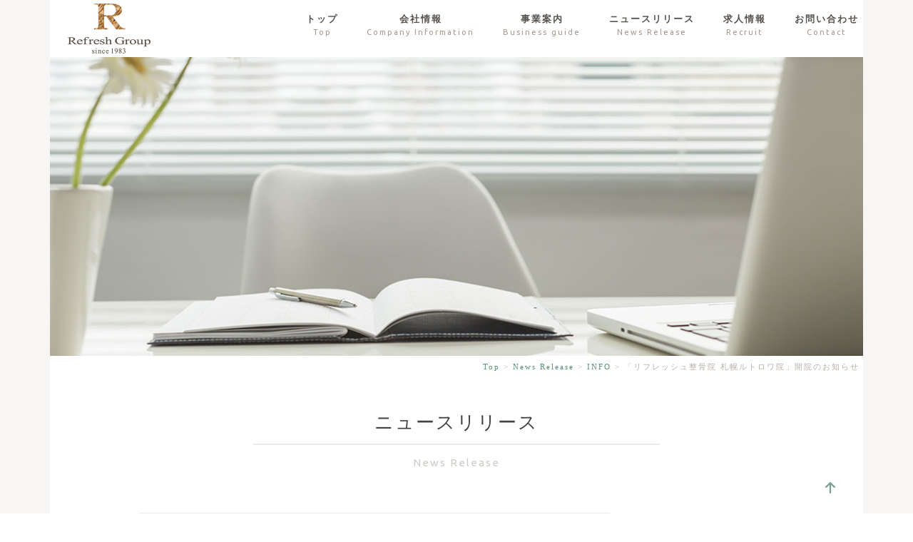

--- FILE ---
content_type: text/html; charset=UTF-8
request_url: https://www.refresh-group.jp/info/%E3%80%8C%E3%83%AA%E3%83%95%E3%83%AC%E3%83%83%E3%82%B7%E3%83%A5%E6%95%B4%E9%AA%A8%E9%99%A2-%E6%9C%AD%E5%B9%8C%E3%83%AB%E3%83%88%E3%83%AD%E3%83%AF%E9%99%A2%E3%80%8D%E3%82%92%E9%96%8B%E9%99%A2%E3%81%97/
body_size: 29955
content:
<!DOCTYPE html>
<!--[if IE 6]> <html class="no-js lt-ie9 lt-ie8 lt-ie7 eq-ie6" lang="ja"> <![endif]-->
<!--[if IE 7]> <html class="no-js lt-ie9 lt-ie8 eq-ie7" lang="ja"> <![endif]-->
<!--[if IE 8]> <html class="no-js lt-ie9 eq-ie8" lang="ja"> <![endif]-->
<!--[if gt IE 8]><!-->
<html class="no-js" lang="ja" style="margin-top: 0px !important;"/>
<!--<![endif]--><head>
<meta charset="utf-8">
<meta http-equiv="X-UA-Compatible" content="IE=edge">
<meta name="viewport" content="width=device-width, initial-scale=1">
<meta name="format-detection" content="telephone=no"/>

<!-- css -->
<link href="https://www.refresh-group.jp/app/wp-content/themes/refresh-group/css/bootstrap.min.css" rel="stylesheet">
<link href="https://www.refresh-group.jp/app/wp-content/themes/refresh-group/css/module.css" rel="stylesheet">
<link href="https://www.refresh-group.jp/app/wp-content/themes/refresh-group/css/normalize.css" rel="stylesheet">
<link rel="stylesheet" href="https://maxcdn.bootstrapcdn.com/font-awesome/4.5.0/css/font-awesome.min.css">
<link href="https://www.refresh-group.jp/app/wp-content/themes/refresh-group/css/common.css" rel="stylesheet">

<link href='https://fonts.googleapis.com/css?family=Ubuntu' rel='stylesheet' type='text/css'>
<!-- HTML5 shim and Respond.js for IE8 support of HTML5 elements and media queries -->
<!-- WARNING: Respond.js doesn't work if you view the page via file:// -->
<!--[if lt IE 9]>
	<script src="https://oss.maxcdn.com/html5shiv/3.7.2/html5shiv.min.js"></script>
	<script src="https://oss.maxcdn.com/respond/1.4.2/respond.min.js"></script>
<![endif]-->

<!--▼css切り分け-->



<link rel="stylesheet" href="https://www.refresh-group.jp/app/wp-content/themes/refresh-group/css/blog.css">



<!--seo-->
<title>「リフレッシュ整骨院 札幌ルトロワ院」開院のお知らせ | 株式会社　リフレッシュ</title>


<!-- All in One SEO Pack 2.3.9.2 by Michael Torbert of Semper Fi Web Design[1735,1771] -->
<meta name="description"  content="株式会社リフレッシュは、2020年10月1日（木）に札幌ルトロワ6階「リフレッシュ整骨院」をオープン致しました。 場所は大通り公園 ル・トロワの6F、キレイメンテナンスゾーンにございます。 37年以上の実績ある山本鍼灸整骨院の分院として、 外傷などの保険診療はもちろん、お身体の不調もご相談いただける整骨院" />

<link rel="canonical" href="https://www.refresh-group.jp/info/%e3%80%8c%e3%83%aa%e3%83%95%e3%83%ac%e3%83%83%e3%82%b7%e3%83%a5%e6%95%b4%e9%aa%a8%e9%99%a2-%e6%9c%ad%e5%b9%8c%e3%83%ab%e3%83%88%e3%83%ad%e3%83%af%e9%99%a2%e3%80%8d%e3%82%92%e9%96%8b%e9%99%a2%e3%81%97/" />
<meta property="og:title" content="「リフレッシュ整骨院 札幌ルトロワ院」開院のお知らせ | 株式会社　リフレッシュ" />
<meta property="og:type" content="article" />
<meta property="og:url" content="https://www.refresh-group.jp/info/%e3%80%8c%e3%83%aa%e3%83%95%e3%83%ac%e3%83%83%e3%82%b7%e3%83%a5%e6%95%b4%e9%aa%a8%e9%99%a2-%e6%9c%ad%e5%b9%8c%e3%83%ab%e3%83%88%e3%83%ad%e3%83%af%e9%99%a2%e3%80%8d%e3%82%92%e9%96%8b%e9%99%a2%e3%81%97/" />
<meta property="og:image" content="https://www.refresh-group.jp/app/wp-content/uploads/ogp-1.png" />
<meta property="og:site_name" content="株式会社　リフレッシュ" />
<meta property="og:description" content="株式会社リフレッシュは、2020年10月1日（木）に札幌ルトロワ6階「リフレッシュ整骨院」をオープン致しました。 場所は大通り公園 ル・トロワの6F、キレイメンテナンスゾーンにございます。 37年以上の実績ある山本鍼灸整骨院の分院として、 外傷などの保険診療はもちろん、お身体の不調もご相談いただける整骨院になっています。 皆様にお会いできるのをスタッフ一同心よりお待ちしております。 記 1. 店 舗 名 ： リフレッシュ整骨院ルトロワ院 2. 所 在 地 ： 北海道札幌市中央区大通西1丁目13 ル・トロワ6階 3. 開 店 日 ： 2020年10月1日（木） 4. 詳細 ： https://yamamotoseikotsu.co.jp/shops/le-trois/" />
<meta property="article:published_time" content="2020-10-01T15:53:36Z" />
<meta property="article:modified_time" content="2021-04-22T16:10:54Z" />
<meta name="twitter:card" content="summary" />
<meta name="twitter:title" content="「リフレッシュ整骨院 札幌ルトロワ院」開院のお知らせ | 株式会社　リフレッシュ" />
<meta name="twitter:description" content="株式会社リフレッシュは、2020年10月1日（木）に札幌ルトロワ6階「リフレッシュ整骨院」をオープン致しました。 場所は大通り公園 ル・トロワの6F、キレイメンテナンスゾーンにございます。 37年以上の実績ある山本鍼灸整骨院の分院として、 外傷などの保険診療はもちろん、お身体の不調もご相談いただける整骨院になっています。 皆様にお会いできるのをスタッフ一同心よりお待ちしております。 記 1. 店 舗 名 ： リフレッシュ整骨院ルトロワ院 2. 所 在 地 ： 北海道札幌市中央区大通西1丁目13 ル・トロワ6階 3. 開 店 日 ： 2020年10月1日（木） 4. 詳細 ： https://yamamotoseikotsu.co.jp/shops/le-trois/" />
<meta name="twitter:image" content="https://www.refresh-group.jp/app/wp-content/uploads/ogp-1.png" />
<meta itemprop="image" content="https://www.refresh-group.jp/app/wp-content/uploads/ogp-1.png" />
			<script>
			(function(i,s,o,g,r,a,m){i['GoogleAnalyticsObject']=r;i[r]=i[r]||function(){
			(i[r].q=i[r].q||[]).push(arguments)},i[r].l=1*new Date();a=s.createElement(o),
			m=s.getElementsByTagName(o)[0];a.async=1;a.src=g;m.parentNode.insertBefore(a,m)
			})(window,document,'script','//www.google-analytics.com/analytics.js','ga');

			ga('create', 'UA-84078124-8', 'auto');
			
			ga('send', 'pageview');
			</script>
<!-- /all in one seo pack -->
<link rel='dns-prefetch' href='//s.w.org' />
<link rel="alternate" type="application/rss+xml" title="株式会社　リフレッシュ &raquo; フィード" href="https://www.refresh-group.jp/feed/" />
<link rel="alternate" type="application/rss+xml" title="株式会社　リフレッシュ &raquo; コメントフィード" href="https://www.refresh-group.jp/comments/feed/" />
<link rel="alternate" type="application/rss+xml" title="株式会社　リフレッシュ &raquo; 「リフレッシュ整骨院 札幌ルトロワ院」開院のお知らせ のコメントのフィード" href="https://www.refresh-group.jp/info/%e3%80%8c%e3%83%aa%e3%83%95%e3%83%ac%e3%83%83%e3%82%b7%e3%83%a5%e6%95%b4%e9%aa%a8%e9%99%a2-%e6%9c%ad%e5%b9%8c%e3%83%ab%e3%83%88%e3%83%ad%e3%83%af%e9%99%a2%e3%80%8d%e3%82%92%e9%96%8b%e9%99%a2%e3%81%97/feed/" />
		<script type="text/javascript">
			window._wpemojiSettings = {"baseUrl":"https:\/\/s.w.org\/images\/core\/emoji\/13.0.1\/72x72\/","ext":".png","svgUrl":"https:\/\/s.w.org\/images\/core\/emoji\/13.0.1\/svg\/","svgExt":".svg","source":{"concatemoji":"https:\/\/www.refresh-group.jp\/app\/wp-includes\/js\/wp-emoji-release.min.js?ver=5.6.16"}};
			!function(e,a,t){var n,r,o,i=a.createElement("canvas"),p=i.getContext&&i.getContext("2d");function s(e,t){var a=String.fromCharCode;p.clearRect(0,0,i.width,i.height),p.fillText(a.apply(this,e),0,0);e=i.toDataURL();return p.clearRect(0,0,i.width,i.height),p.fillText(a.apply(this,t),0,0),e===i.toDataURL()}function c(e){var t=a.createElement("script");t.src=e,t.defer=t.type="text/javascript",a.getElementsByTagName("head")[0].appendChild(t)}for(o=Array("flag","emoji"),t.supports={everything:!0,everythingExceptFlag:!0},r=0;r<o.length;r++)t.supports[o[r]]=function(e){if(!p||!p.fillText)return!1;switch(p.textBaseline="top",p.font="600 32px Arial",e){case"flag":return s([127987,65039,8205,9895,65039],[127987,65039,8203,9895,65039])?!1:!s([55356,56826,55356,56819],[55356,56826,8203,55356,56819])&&!s([55356,57332,56128,56423,56128,56418,56128,56421,56128,56430,56128,56423,56128,56447],[55356,57332,8203,56128,56423,8203,56128,56418,8203,56128,56421,8203,56128,56430,8203,56128,56423,8203,56128,56447]);case"emoji":return!s([55357,56424,8205,55356,57212],[55357,56424,8203,55356,57212])}return!1}(o[r]),t.supports.everything=t.supports.everything&&t.supports[o[r]],"flag"!==o[r]&&(t.supports.everythingExceptFlag=t.supports.everythingExceptFlag&&t.supports[o[r]]);t.supports.everythingExceptFlag=t.supports.everythingExceptFlag&&!t.supports.flag,t.DOMReady=!1,t.readyCallback=function(){t.DOMReady=!0},t.supports.everything||(n=function(){t.readyCallback()},a.addEventListener?(a.addEventListener("DOMContentLoaded",n,!1),e.addEventListener("load",n,!1)):(e.attachEvent("onload",n),a.attachEvent("onreadystatechange",function(){"complete"===a.readyState&&t.readyCallback()})),(n=t.source||{}).concatemoji?c(n.concatemoji):n.wpemoji&&n.twemoji&&(c(n.twemoji),c(n.wpemoji)))}(window,document,window._wpemojiSettings);
		</script>
		<style type="text/css">
img.wp-smiley,
img.emoji {
	display: inline !important;
	border: none !important;
	box-shadow: none !important;
	height: 1em !important;
	width: 1em !important;
	margin: 0 .07em !important;
	vertical-align: -0.1em !important;
	background: none !important;
	padding: 0 !important;
}
</style>
	<link rel='stylesheet' id='wp-block-library-css'  href='https://www.refresh-group.jp/app/wp-includes/css/dist/block-library/style.min.css?ver=5.6.16' type='text/css' media='all' />
<link rel='stylesheet' id='contact-form-7-css'  href='https://www.refresh-group.jp/app/wp-content/plugins/contact-form-7/includes/css/styles.css?ver=5.4.1' type='text/css' media='all' />
<link rel='stylesheet' id='wp-pagenavi-css'  href='https://www.refresh-group.jp/app/wp-content/plugins/wp-pagenavi/pagenavi-css.css?ver=2.70' type='text/css' media='all' />
<link rel="https://api.w.org/" href="https://www.refresh-group.jp/wp-json/" /><link rel="alternate" type="application/json" href="https://www.refresh-group.jp/wp-json/wp/v2/posts/276" /><link rel="EditURI" type="application/rsd+xml" title="RSD" href="https://www.refresh-group.jp/app/xmlrpc.php?rsd" />
<link rel="wlwmanifest" type="application/wlwmanifest+xml" href="https://www.refresh-group.jp/app/wp-includes/wlwmanifest.xml" /> 
<meta name="generator" content="WordPress 5.6.16" />
<link rel='shortlink' href='https://www.refresh-group.jp/?p=276' />
<link rel="alternate" type="application/json+oembed" href="https://www.refresh-group.jp/wp-json/oembed/1.0/embed?url=https%3A%2F%2Fwww.refresh-group.jp%2Finfo%2F%25e3%2580%258c%25e3%2583%25aa%25e3%2583%2595%25e3%2583%25ac%25e3%2583%2583%25e3%2582%25b7%25e3%2583%25a5%25e6%2595%25b4%25e9%25aa%25a8%25e9%2599%25a2-%25e6%259c%25ad%25e5%25b9%258c%25e3%2583%25ab%25e3%2583%2588%25e3%2583%25ad%25e3%2583%25af%25e9%2599%25a2%25e3%2580%258d%25e3%2582%2592%25e9%2596%258b%25e9%2599%25a2%25e3%2581%2597%2F" />
<link rel="alternate" type="text/xml+oembed" href="https://www.refresh-group.jp/wp-json/oembed/1.0/embed?url=https%3A%2F%2Fwww.refresh-group.jp%2Finfo%2F%25e3%2580%258c%25e3%2583%25aa%25e3%2583%2595%25e3%2583%25ac%25e3%2583%2583%25e3%2582%25b7%25e3%2583%25a5%25e6%2595%25b4%25e9%25aa%25a8%25e9%2599%25a2-%25e6%259c%25ad%25e5%25b9%258c%25e3%2583%25ab%25e3%2583%2588%25e3%2583%25ad%25e3%2583%25af%25e9%2599%25a2%25e3%2580%258d%25e3%2582%2592%25e9%2596%258b%25e9%2599%25a2%25e3%2581%2597%2F&#038;format=xml" />
<!-- Favicon Rotator -->
<link rel="shortcut icon" href="https://www.refresh-group.jp/app/wp-content/uploads/favicon-1.ico" />
<link rel="apple-touch-icon-precomposed" href="https://www.refresh-group.jp/app/wp-content/uploads/apple-touch-icon-1-114x114.png" />
<!-- End Favicon Rotator -->


</head>

<body>
<header id="Header">
  <div class="container">
    <div class="header-inner cf">
      <h1 id="Logo"><a href="https://www.refresh-group.jp/"><img src="https://www.refresh-group.jp/app/wp-content/themes/refresh-group/images/common/logo.png" alt="株式会社リフレッシュ" class="alpha"></a></h1>
      <div class="head-right cf">
        <div class="block-nav">
          <!-- Navigation -->
          <nav class="navbar" role="navigation">
            <!-- Brand and toggle get grouped for better mobile display -->
            <div class="navbar-header">
              <p class="btn-nav">Toggle navigation</p>
            </div>
            <!-- Collect the nav links, forms, and other content for toggling -->
            <div class="collapse navbar-collapse" id="bs-example-navbar-collapse-1">
              <p class="btn-close">Close</p>
              <ul class="nav navbar-nav">
                <li><a href="https://www.refresh-group.jp/" title="トップ">トップ<em class="webfont">Top</em></a></li>

                <li class="accordion-group parent"> <a href="https://www.refresh-group.jp/corporate/" class="alpha visible-lg-inline-block"  title="会社情報">会社情報<em class="webfont">Company Information</em></a> <a href="#Sub01" data-target=".navbar-nav01" data-toggle="collapse"  class="sp-collapse alpha hidden-lg">会社情報<em class="webfont">Company Information</em></a>
                  <ul id="Sub01" class="subnav navbar-nav01 collapse">
                    <li class="lg-hidden"><a href="https://www.refresh-group.jp/corporate/">- 会社情報</a></li>
                    <li><a href="https://www.refresh-group.jp/corporate/#Greeting">- 代表挨拶</a></li>
                    <li><a href="https://www.refresh-group.jp/corporate/#Philosophy">- 企業理念</a></li>
                    <li><a href="https://www.refresh-group.jp/corporate/#Profile">- 会社概要</a></li>
                    <li><a href="https://www.refresh-group.jp/corporate/#History">- 沿革</a></li>
                    <li><a href="https://www.refresh-group.jp/corporate/#Events">- 社内イベント</a></li>
                  </ul>
                </li>

                <li class="accordion-group parent"> <a href="#" class="alpha visible-lg-inline-block"  title="事業案内">事業案内<em class="webfont">Business guide</em></a> <a href="#Sub02" data-target=".navbar-nav02" data-toggle="collapse"  class="sp-collapse alpha hidden-lg">事業案内<em class="webfont">Business guide</em></a>
                  <ul id="Sub02" class="subnav navbar-nav02 collapse">
                    <li><a href="https://yamamotoseikotsu.co.jp/" target="_blank">- 鍼灸整骨院</a></li>
                    <li><a href="https://ii-mono.shop/" target="_blank">- プロダクトセールス</a></li>
                    <li><a href="https://www.refresh-group.co.jp/" target="_blank">- リラクゼーションサロン</a></li>
                    <li><a href="https://re-freshplus-bee.com/" target="_blank">- 美容鍼灸・骨盤整体サロン</a></li>
                    <li><a href="https://www.body-stretch.jp/" target="_blank">- ボディストレッチ</a></li>
                    <li><a href="https://www.refresh-kaatsu.com/" target="_blank">- 加圧スタジオ</a></li>
                    <!--<li><a href="https://www.refresh-group.jp/bodymake/">- ボディメイクサロン</a></li>-->
                    <li><a href="https://aoyama-nail.com/" target="_blank">- ネイルサロン</a></li>
                    <li><a href="https://www.eyeandnailthetokyo.com/" target="_blank">- アイラッシュ・ネイルサロン</a></li>
                    <li><a href="https://manipedi-the-salon.com/" target="_blank">- ネイルサロン</a></li>
                    <li><a href="https://standard-en.com/" target="_blank">- アイラッシュ・ネイルサロン</a></li>
                    <li><a href="https://www.aloha-kitchen.jp/" target="_blank">- ハワイアンレストラン</a></li>
                    <li><a href="https://www.t-taisou.jp/" target="_blank">- こども体操教室</a></li>
                    <li><a href="https://www.bs-circuit.jp/" target="_blank">- サーキットトレーニングスタジオ</a></li>
                    <li><a href="https://www.asutore.com/" target="_blank">- 整体＆フィットネススクール</a></li>
                  </ul>
                </li>

                  <li><a href="https://www.refresh-group.jp/news-release/" title="ニュースリリース">ニュースリリース<em class="webfont">News Release</em></a></li>
                 <li><a href="https://www.recruite-seitai.com/" target="_blank" title="求人情報">求人情報<em class="webfont">Recruit</em></a></li>


                <li><a href="https://www.refresh-group.jp/contact/" title="お問い合わせ">お問い合わせ<em class="webfont">Contact</em></a></li>


              </ul>
              <!-- /.navbar-collapse --></div>
          </nav>
          <!-- block-nav --></div>
        <!-- head-right --></div>
      <!-- header-inner --></div>
    <!--container--></div>
  <!--Header--></header>

<!-- Content -->

<article id="Content">
  <div class="container">
    <div class="section_wap cf">
      <div class="sv"> <img src="https://www.refresh-group.jp/app/wp-content/themes/refresh-group/images/common/sv01.jpg" alt="info" class="img-responsive" /></div>
 
  <div class="breadcrumbs">
        <!-- Breadcrumb NavXT 6.6.0 -->
<span property="itemListElement" typeof="ListItem"><a property="item" typeof="WebPage" title="株式会社　リフレッシュへ移動" href="https://www.refresh-group.jp" class="home"><span property="name">Top</span></a><meta property="position" content="1"></span> &gt; <span property="itemListElement" typeof="ListItem"><a property="item" typeof="WebPage" title="News Releaseへ移動" href="https://www.refresh-group.jp/news-release/" class="post-root post post-post"><span property="name">News Release</span></a><meta property="position" content="2"></span> &gt; <span property="itemListElement" typeof="ListItem"><a property="item" typeof="WebPage" title="INFOのカテゴリーアーカイブへ移動" href="https://www.refresh-group.jp/category/info/" class="taxonomy category"><span property="name">INFO</span></a><meta property="position" content="3"></span> &gt; <span property="itemListElement" typeof="ListItem"><span property="name">「リフレッシュ整骨院 札幌ルトロワ院」開院のお知らせ</span><meta property="position" content="4"></span></div>
 
  <div class="cf">
  
      <div class="tit_area col-sm-offset-3 col-sm-6  col-xs-offset-1 col-xs-10">
        <h2 class="tit_h2"><span>ニュースリリース</span></h2>
        <p class="tit_en">News Release</p>
      </div>
    </div>
 
      <!-- tit_area -->
      
      <div class="section mb-30 cf">
      
        <div class="block-blog  col-sm-offset-1 col-sm-10">　
          <div class="col-sm-9">
            <div class="blog">
                            <div id="post-276" class="blog_box">
                <h3 class="blog_tit">「リフレッシュ整骨院 札幌ルトロワ院」開院のお知らせ</h3>
                <p class="post-meta cf"> <span class="post-date">2020年10月1日 / </span> <span class="category_name">Category:
                  <a href="https://www.refresh-group.jp/category/info/" rel="category tag">INFO</a>, <a href="https://www.refresh-group.jp/category/news/" rel="category tag">NEWS</a>                  </span> </p>
                <div class="blog_innr">
                  <p>株式会社リフレッシュは、2020年10月1日（木）に札幌ルトロワ6階「リフレッシュ整骨院」をオープン致しました。</p>
<p>場所は大通り公園 ル・トロワの6F、キレイメンテナンスゾーンにございます。</p>
<p>37年以上の実績ある山本鍼灸整骨院の分院として、<br />
外傷などの保険診療はもちろん、お身体の不調もご相談いただける整骨院になっています。</p>
<p>皆様にお会いできるのをスタッフ一同心よりお待ちしております。</p>
<p>記</p>
<p>1. 店 舗 名<br />
： リフレッシュ整骨院ルトロワ院<br />
2. 所 在 地<br />
： 北海道札幌市中央区大通西1丁目13 ル・トロワ6階<br />
3. 開 店 日<br />
： 2020年10月1日（木）<br />
4. 詳細<br />
： https://yamamotoseikotsu.co.jp/shops/le-trois/</p>
                </div>
        
                <p class="footer-post-meta">
                                  </p>
              </div>
              
              <!-- post navigation -->
              <div class="navigation cf">
                                <div class="alignleft">
                  <a href="https://www.refresh-group.jp/news/%e6%96%b0%e5%9e%8b%e3%82%b3%e3%83%ad%e3%83%8a%e3%82%a6%e3%82%a4%e3%83%ab%e3%82%b9%e6%84%9f%e6%9f%93%e7%97%87%e3%81%ae%e5%bd%b1%e9%9f%bf%e3%81%ab%e3%82%88%e3%82%8b%e4%bc%91%e6%a5%ad%e3%83%bb%e5%96%b6/" rel="prev">&laquo; 新型コロナウイルス感染症の影響による休業・営業時間変更のお知らせ</a>                </div>
                                <div class="alignright">
                  <a href="https://www.refresh-group.jp/info/%e3%80%8c%e9%aa%a8%e7%9b%a4%e6%95%b4%e4%bd%93x%e3%83%9c%e3%83%87%e3%82%a3%e3%82%b1%e3%82%a2refresh%e5%8d%83%e8%91%89%e5%ba%97%e3%80%8d%e3%82%92%e3%82%aa%e3%83%bc%e3%83%97%e3%83%b3%e3%81%84/" rel="next">「骨盤整体×ボディケアRefresh千葉店」オープンのお知らせ &raquo;</a>                </div>
                              </div>
              <!-- /post navigation -->
              
                          </div>
            <!-- blog --> 
            
          </div>
          <!-- col-sm-9 -->
          <div class="col-sm-3">
            	<div id="sidebar" role="complementary">
		<ul>
			<div id="categories-2" class="widget widget_categories"><h2 class="widgettitle">カテゴリー</h2>

			<ul>
					<li class="cat-item cat-item-2"><a href="https://www.refresh-group.jp/category/info/">INFO</a>
</li>
	<li class="cat-item cat-item-3"><a href="https://www.refresh-group.jp/category/news/">NEWS</a>
</li>
			</ul>

			</div><div id="archives-2" class="widget widget_archive"><h2 class="widgettitle">アーカイブ</h2>

			<ul>
					<li><a href='https://www.refresh-group.jp/2025/12/'>2025年12月</a></li>
	<li><a href='https://www.refresh-group.jp/2025/11/'>2025年11月</a></li>
	<li><a href='https://www.refresh-group.jp/2025/04/'>2025年4月</a></li>
	<li><a href='https://www.refresh-group.jp/2025/02/'>2025年2月</a></li>
	<li><a href='https://www.refresh-group.jp/2024/11/'>2024年11月</a></li>
	<li><a href='https://www.refresh-group.jp/2024/04/'>2024年4月</a></li>
	<li><a href='https://www.refresh-group.jp/2023/10/'>2023年10月</a></li>
	<li><a href='https://www.refresh-group.jp/2023/04/'>2023年4月</a></li>
	<li><a href='https://www.refresh-group.jp/2022/12/'>2022年12月</a></li>
	<li><a href='https://www.refresh-group.jp/2022/09/'>2022年9月</a></li>
	<li><a href='https://www.refresh-group.jp/2022/01/'>2022年1月</a></li>
	<li><a href='https://www.refresh-group.jp/2021/12/'>2021年12月</a></li>
	<li><a href='https://www.refresh-group.jp/2021/04/'>2021年4月</a></li>
	<li><a href='https://www.refresh-group.jp/2021/02/'>2021年2月</a></li>
	<li><a href='https://www.refresh-group.jp/2020/10/'>2020年10月</a></li>
	<li><a href='https://www.refresh-group.jp/2020/03/'>2020年3月</a></li>
	<li><a href='https://www.refresh-group.jp/2020/02/'>2020年2月</a></li>
	<li><a href='https://www.refresh-group.jp/2019/08/'>2019年8月</a></li>
	<li><a href='https://www.refresh-group.jp/2019/07/'>2019年7月</a></li>
	<li><a href='https://www.refresh-group.jp/2019/05/'>2019年5月</a></li>
	<li><a href='https://www.refresh-group.jp/2019/04/'>2019年4月</a></li>
	<li><a href='https://www.refresh-group.jp/2019/01/'>2019年1月</a></li>
	<li><a href='https://www.refresh-group.jp/2018/11/'>2018年11月</a></li>
	<li><a href='https://www.refresh-group.jp/2018/06/'>2018年6月</a></li>
	<li><a href='https://www.refresh-group.jp/2018/05/'>2018年5月</a></li>
	<li><a href='https://www.refresh-group.jp/2018/04/'>2018年4月</a></li>
	<li><a href='https://www.refresh-group.jp/2017/12/'>2017年12月</a></li>
	<li><a href='https://www.refresh-group.jp/2017/10/'>2017年10月</a></li>
	<li><a href='https://www.refresh-group.jp/2017/07/'>2017年7月</a></li>
	<li><a href='https://www.refresh-group.jp/2017/04/'>2017年4月</a></li>
	<li><a href='https://www.refresh-group.jp/2017/01/'>2017年1月</a></li>
	<li><a href='https://www.refresh-group.jp/2016/12/'>2016年12月</a></li>
	<li><a href='https://www.refresh-group.jp/2016/09/'>2016年9月</a></li>
			</ul>

			</div>		</ul>
	</div>
          </div>
        </div>
        <!-- block-blog --> 
        
      </div>
      <!-- section --> 
      
    </div>
    <!-- section_wap --> 
    
  </div>
  <!-- container --> 
  
</article>


<footer>
  <div class="container">


    <ul class="footer-nav cf">
      <li><a href="https://www.refresh-group.jp/">トップ</a></li>
      <li><a href="https://www.refresh-group.jp/corporate/">会社情報</a></li>
      <li> <a href="#FSub01"  data-target=".f-nav" data-toggle="collapse"  class="sp-collapse alpha ">事業案内</a>
        <ul id="FSub01" class="f-sub-nav f-nav collapse">
          <li><a href="https://yamamotoseikotsu.co.jp/" target="_blank">- 鍼灸整骨院</a></li>
          <li><a href="https://ii-mono.shop/" target="_blank">- プロダクトセールス</a></li>
          <li><a href="https://www.refresh-group.co.jp/" target="_blank">- リラクゼーションサロン</a></li>
          <li><a href="https://re-freshplus-bee.com/" target="_blank">- 美容鍼灸・骨盤整体サロン</a></li>
          <li><a href="https://www.body-stretch.jp/" target="_blank">- ボディストレッチ</a></li>
          <li><a href="https://www.refresh-kaatsu.com/" target="_blank">- 加圧スタジオ</a></li>
          <!--<li><a href="https://www.refresh-group.jp/bodymake/">- ボディメイクサロン</a></li>-->
          <li><a href="https://aoyama-nail.com/" target="_blank">- ネイルサロン</a></li>
          <li><a href="https://www.eyeandnailthetokyo.com/" target="_blank">- アイラッシュ・ネイルサロン</a></li>
          <li><a href="https://manipedi-the-salon.com/" target="_blank">- ネイルサロン</a></li>
          <li><a href="https://standard-en.com/" target="_blank">- アイラッシュ・ネイルサロン</a></li>
          <li><a href="https://www.aloha-kitchen.jp/" target="_blank">- ハワイアンレストラン</a></li>
          <li><a href="https://www.t-taisou.jp/" target="_blank">- こども体操教室</a></li>
          <li><a href="https://www.bs-circuit.jp/" target="_blank">- サーキットトレーニングスタジオ</a></li>
          <li><a href="https://www.asutore.com/" target="_blank">- 整体＆フィットネススクール</a></li>
        </ul>
      </li>
      <li class="sp-break"><a href="https://www.refresh-group.jp/news-release/">ニュースリリース</a></li>
      <li><a href="https://www.recruite-seitai.com/" target="_blank">求人情報</a></li>
      <li><a href="https://www.refresh-group.jp/contact/">お問い合わせ</a></li>

 </ul>


  </div>
  <!-- / .container -->

  <p id="Copyright">&copy; <script>document.write(new Date().getFullYear());</script>.Refresh Co.,Ltd.</p>
</footer>
<!-- / #Footer --> 
<p id="Pagetop-sp"><a href="#"><img src="https://www.refresh-group.jp/app/wp-content/themes/refresh-group/images/common/pagetop_sp.png" alt="pagetop" class="alpha"></a></p>

<!-- jQuery -->
<script type="text/javascript" src="//ajax.googleapis.com/ajax/libs/jquery/1.8.2/jquery.min.js"></script>
<!-- Bootstrap Core JavaScript -->
<script src="https://www.refresh-group.jp/app/wp-content/themes/refresh-group/js/bootstrap.min.js"></script>
<script src="https://www.refresh-group.jp/app/wp-content/themes/refresh-group/js/jquery.bxslider.min.js"></script>
<!-- Custom js -->
<script src="https://www.refresh-group.jp/app/wp-content/themes/refresh-group/js/common.js"></script>

<script type='text/javascript' src='https://www.refresh-group.jp/app/wp-includes/js/dist/vendor/wp-polyfill.min.js?ver=7.4.4' id='wp-polyfill-js'></script>
<script type='text/javascript' id='wp-polyfill-js-after'>
( 'fetch' in window ) || document.write( '<script src="https://www.refresh-group.jp/app/wp-includes/js/dist/vendor/wp-polyfill-fetch.min.js?ver=3.0.0"></scr' + 'ipt>' );( document.contains ) || document.write( '<script src="https://www.refresh-group.jp/app/wp-includes/js/dist/vendor/wp-polyfill-node-contains.min.js?ver=3.42.0"></scr' + 'ipt>' );( window.DOMRect ) || document.write( '<script src="https://www.refresh-group.jp/app/wp-includes/js/dist/vendor/wp-polyfill-dom-rect.min.js?ver=3.42.0"></scr' + 'ipt>' );( window.URL && window.URL.prototype && window.URLSearchParams ) || document.write( '<script src="https://www.refresh-group.jp/app/wp-includes/js/dist/vendor/wp-polyfill-url.min.js?ver=3.6.4"></scr' + 'ipt>' );( window.FormData && window.FormData.prototype.keys ) || document.write( '<script src="https://www.refresh-group.jp/app/wp-includes/js/dist/vendor/wp-polyfill-formdata.min.js?ver=3.0.12"></scr' + 'ipt>' );( Element.prototype.matches && Element.prototype.closest ) || document.write( '<script src="https://www.refresh-group.jp/app/wp-includes/js/dist/vendor/wp-polyfill-element-closest.min.js?ver=2.0.2"></scr' + 'ipt>' );
</script>
<script type='text/javascript' id='contact-form-7-js-extra'>
/* <![CDATA[ */
var wpcf7 = {"api":{"root":"https:\/\/www.refresh-group.jp\/wp-json\/","namespace":"contact-form-7\/v1"}};
/* ]]> */
</script>
<script type='text/javascript' src='https://www.refresh-group.jp/app/wp-content/plugins/contact-form-7/includes/js/index.js?ver=5.4.1' id='contact-form-7-js'></script>
<script type='text/javascript' src='https://www.refresh-group.jp/app/wp-includes/js/wp-embed.min.js?ver=5.6.16' id='wp-embed-js'></script>
<!-- tpl: single -->




</body>
</html>


--- FILE ---
content_type: text/css
request_url: https://www.refresh-group.jp/app/wp-content/themes/refresh-group/css/module.css
body_size: 4461
content:
@charset "utf-8";
/*
/////////////////////////////////////
common.css
updata：2013/11/27
汎用クラス
/////////////////////////////////////
*/

.text10 { font-size: 84%; }
.text11 { font-size: 92%; }
.text12 { font-size: 100%; }
.text13 { font-size: 109%; }
.text14 { font-size: 117%; }
.text15 { font-size: 125%; }
.text16 { font-size: 134%; }
.text17 { font-size: 142%; }
.text18 { font-size: 150%; }
.text19 { font-size: 159%; }
.text20 { font-size: 167%; }
.text21 { font-size: 175%; }
.text22 { font-size: 184%; }
.text23 { font-size: 192%; }
.text24 { font-size: 200%; }
.text25 { font-size: 209%; }
.text26 { font-size: 217%; }

.family-serif {font-family:'ヒラギノ角ゴ Pro W3', 'Hiragino Kaku Gothic Pro', 'メイリオ', Meiryo, Osaka, 'ＭＳ Ｐゴシック', 'MS PGothic', sans-serif;}
.family-sans-serif {font-family:'ＭＳ Ｐ明朝', 'MS PMincho', 'ヒラギノ明朝 Pro W3', 'Hiragino Mincho Pro', serif;}

/*alpha*/
.alpha:hover {
	filter: alpha(opacity=70);
	opacity: 0.7;
}

/*clearfix*/
.cf:after {
  content: ".";
  display: block;
  clear: both;
  height: 0;
  visibility: hidden;
}

.cf {
  min-height: 1px;
}

* html .cf {
  height: 1px;
  /*¥*//*/
  height: auto;
  overflow: hidden;
  /**/
}

/*breadcrumbs*/
#Breadcrumbs {
	color:#000;
}
#Breadcrumbs ul {
	text-align: right;
}
#Breadcrumbs li {
	display: inline-block;
	font-size: 12px;
	padding: 5px 5px 5px 0;
}
#Breadcrumbs a {
	color: #000;
	padding: 0 5px 0 0;
	text-decoration: none;
}
#Breadcrumbs a:hover{
	text-decoration: underline;
}

/*ETC*/

.clear {	clear: both;}
.fl-right { float: right; }
.fl-left { float: left; }
.align-left { text-align: left; }
.align-right { text-align: right; }
.align-center { text-align: center; }
.bold {	font-weight: bold; }

/*margin*/

.mt-5				{ margin-top: 5px; }
.mt-10				{ margin-top: 10px; }
.mt-15				{ margin-top: 15px; }
.mt-20				{ margin-top: 20px; }
.mt-25				{ margin-top: 25px; }
.mt-30				{ margin-top: 30px; }
.mt-35				{ margin-top: 35px; }
.mt-40				{ margin-top: 40px; }
.mt-45				{ margin-top: 45px; }
.mt-50				{ margin-top: 50px; }





.mr-10				{ margin-right: 10px; }
.mr-15				{ margin-right: 15px; }
.mr-20				{ margin-right: 20px; }
.mr-25				{ margin-right: 25px; }
.mr-30				{ margin-right: 30px; }
.mr-35				{ margin-right: 35px; }
.mr-40				{ margin-right: 40px; }
.mr-45				{ margin-right: 45px; }
.mr-50				{ margin-right: 50px; }

.ml-10				{ margin-left: 10px; }
.ml-15				{ margin-left: 15px; }
.ml-20				{ margin-left: 20px; }
.ml-25				{ margin-left: 25px; }
.ml-30				{ margin-left: 30px; }
.ml-35				{ margin-left: 35px; }
.ml-40				{ margin-left: 40px; }
.ml-45				{ margin-left: 45px; }
.ml-50				{ margin-left: 50px; }

.mb-5				{ margin-bottom: 5px; }
.mb-10				{ margin-bottom: 10px; }
.mb-10				{ margin-bottom: 10px; }
.mb-15				{ margin-bottom: 15px; }
.mb-20				{ margin-bottom: 20px; }
.mb-25				{ margin-bottom: 25px; }
.mb-30				{ margin-bottom: 30px; }
.mb-35				{ margin-bottom: 35px; }
.mb-40				{ margin-bottom: 40px; }
.mb-45				{ margin-bottom: 45px; }
.mb-50				{ margin-bottom: 50px; }
.mb-60				{ margin-bottom: 60px; }
.mb-70				{ margin-bottom: 70px; }

/*padding*/
.pt-5				{ padding-top: 5px; }
.pt-10				{ padding-top: 10px; }
.pt-15				{ padding-top: 15px; }
.pt-20				{ padding-top: 20px; }
.pt-25				{ padding-top: 25px; }
.pt-30				{ padding-top: 30px; }
.pt-35				{ padding-top: 35px; }
.pt-40				{ padding-top: 40px; }
.pt-45				{ padding-top: 45px; }
.pt-50				{ padding-top: 50px; }

.pr-5				{ padding-right: 5px; }
.pr-10				{ padding-right: 10px; }
.pr-15				{ padding-right: 15px; }
.pr-20				{ padding-right: 20px; }
.pr-25				{ padding-right: 25px; }
.pr-30				{ padding-right: 30px; }
.pr-35				{ padding-right: 35px; }
.pr-40				{ padding-right: 40px; }
.pr-45				{ padding-right: 45px; }
.pr-50				{ padding-right: 50px; }

.pl-5				{ padding-left: 5px; }
.pl-10				{ padding-left: 10px; }
.pl-15				{ padding-left: 15px; }
.pl-20				{ padding-left: 20px; }
.pl-25				{ padding-left: 25px; }
.pl-30				{ padding-left: 30px; }
.pl-35				{ padding-left: 35px; }
.pl-40				{ padding-left: 40px; }
.pl-45				{ padding-left: 45px; }
.pl-50				{ padding-left: 50px; }

.pb-5				{ padding-bottom: 5px; }
.pb-10				{ padding-bottom: 10px; }
.pb-15				{ padding-bottom: 15px; }
.pb-20				{ padding-bottom: 20px; }
.pb-25				{ padding-bottom: 25px; }
.pb-30				{ padding-bottom: 30px; }
.pb-35				{ padding-bottom: 35px; }
.pb-40				{ padding-bottom: 40px; }
.pb-45				{ padding-bottom: 45px; }
.pb-50				{ padding-bottom: 50px; }


--- FILE ---
content_type: text/css
request_url: https://www.refresh-group.jp/app/wp-content/themes/refresh-group/css/common.css
body_size: 14236
content:
@charset "utf-8";
/*
///////////////////////////////////////////
CSS FOR Common
Made by Huongnt
/////////////////////////////////////
*/


/* /////////////////// BODY /////////////////// */

body {
	background: url(../images/common/bg_body.png) repeat 0 0;
	color: #434343;
	/*	font-size: 12px;
	line-height: 1.4;*/
/*	font-family: "メイリオ","Meiryo","Hiragino Kaku Gothic Pro","ＭＳ Ｐゴシック","MS PGothic","ヒラギノ角ゴ Pro W3","Hiragino Kaku Gothic Pro",Arial,Osaka,Sans-Serif;
*/	
	
	font-family: 'Meiryo', "メイリオ", 'ＭＳ Ｐゴシック', 'MS PGothic', 'ヒラギノ角ゴ Pro W3', 'Hiragino Kaku Gothic Pro';
	font-size: 11px;
	line-height: 17px;
	letter-spacing: 2px;
	min-width: 320px;
	overflow-x: hidden;
	overflow-y: scroll;
}
h1, h2, h3, h4 {
	font-size: 100%;
}
img {
	max-width: 100%;
	height: auto;
	vertical-align: top;
}
.pc-hidden {
	display: none!important;
}
/*@font-face {
	font-family: 'futuraextendedregular';
	src: url('../fonts/futuraextended-webfont.eot');
	src: url('../fonts/futuraextended-webfont.eot?#iefix') format('embedded-opentype'),
			 url('../fonts/futuraextended-webfont.woff2') format('woff2'),
			 url('../fonts/futuraextended-webfont.woff') format('woff'),
			 url('../fonts/futuraextended-webfont.ttf') format('truetype'),
			 url('../fonts/futuraextended-webfont.svg#futuraextendedregular') format('svg');
	font-weight: normal;
	font-style: normal;
}*/

.webfont {
	font-family: 'Ubuntu', sans-serif;
	color: #fff;
	font-size: 15px;
}
.webfont_n {
	font-family: 'Lato' !important;
	vertical-align: middle;
}
em {
	font-style: normal;
}
em.andfont {
	font-family: 'Roboto', sans-serif !important;
}

a {
	color: #569275;
	}


/*alpha*/
.alpha:hover {
	filter: alpha(opacity=70) !important;
	opacity: 0.7 !important;
}


.alpha:hover img {
	filter: alpha(opacity=70) !important;
	opacity: 0.7 !important;
}



/* /////////////////// HEADER /////////////////// */
#Header {
	position: fixed;
	left: 0;
	top: 0;
	width: 100%;
	z-index: 99999;
}
#Header .header-inner {
	height: 80px;
	background: #fff;
	padding: 5px 0;
}
.bg-fix .header-inner {
	background: url(../images/common/bg_header.png) repeat 0 0!important;
}
.head-right {
	margin: 0 0 0 200px;
	padding: 0 0 0 15px;
	position: relative;
}
.btn-campaign {
	float: left;
	margin: -10px 0 0 0;
}
#Logo {
	width: 150px;
	text-align: center;
	float: left;
	padding: 0 0 0 15px;
}

#Logo img {
	max-height:70px;

}



.navbar {
	margin: 7px 0 0 0;
	min-height: inherit;
	border-radius: 0;
}
.navbar-collapse {
	padding: 0;
	overflow: hidden !important;
}
.navbar-nav { float: right !important;}
.navbar-nav > li {
	padding: 0  0 0 30px;
}
/*.navbar-nav > li:last-child { padding: 0px;}
*/.navbar-nav > li > a {
	position: relative;
	display: inline-block;
	transition: .3s;
	-webkit-transition: .3s;
	background: none;
	padding: 5px;
	color: #55524f;
	font-size: 117%;
	text-align: center;
	line-height: 18px;
	font-weight: bold;
}
.navbar-nav > li > a .webfont {
	display: block;
	font-size: 86%;
	font-family: 'Ubuntu', sans-serif;
	color: #a8988b;
	font-weight: normal;
}
.navbar-nav > li > a::after {
	position: absolute;
	bottom: 0;
	left: 50%;
	content: '';
	width: 0;
	height: 1px;
	background-color: #564e46;
	transition: .3s;
	-webkit-transition: .3s;
	transform: translateX(-50%);
	-ms-transform: translateX(-50%);
  -webkit-transform: translateX(-50%);
}
.navbar-nav > li > a.active::after, .navbar-nav > li > a:hover::after {
	width: 100%;
}
.navbar-nav > li > a:hover {
	background: none;
}
.bor-right {
	border-right: 1px solid #e6e6e5;
}
.img-parking {
	text-align: center;
}
.add-info {
	color: #333;
	line-height: 18px;
}
.lbl-note {
	font-size: 109%;
}
.btn-nav, .btn-close {
	display: none;
}


.breadcrumbs {
font-size:84%;
padding:5px;
color: #b5b0a9;	
text-align:right;
	}

.breadcrumbs a {
	color: #569275;
	}








/* /////////////////// SUBVISUAL /////////////////// */
#Subvisual img {
	width: 100%;
	height: auto;
}
/* /////////////////// CONTENT /////////////////// */

#Content {
	padding: 80px 0 0;
}
em {
	font-style: normal;
}
.wrap-content {
	background: #fff;
}
.wrap-inner {
	position: relative;
	overflow: hidden;
}
.head-section {
	text-align: center;
	padding: 70px 0 0 0;
}
/*.head-section .ttl-head {
	font-size: 82px;
	color: #7ba08f;
	font-weight: normal;
}
*/.head-section .txt-head {
	color: #434343;
	line-height: 18px;
	padding: 25px 0 0 0;
	font-size: 109%;
}
.section {
	padding: 0 0 0;
}
.section .ttl-section {
	background: #93a1a2;
	text-align: center;
	padding: 35px 0 25px;
	color: #fff;
	font-size: 50px;
}
.section-inner {
	padding: 45px 0 0;
}
.block-price {
	padding: 50px 0 0 0;
}
.block-price .ttl-item {
	text-transform: uppercase;
	font-size: 18px;
	background: #bec6c8;
	text-align: center;
	font-weight: normal;
	padding: 10px 0 5px;
}
.ttl-item {
	text-transform: uppercase;
	font-size: 18px;
	background: #cccccc;
	text-align: center;
	font-weight: normal;
	padding: 10px 0 5px;
	color: #fff;
}
.btn-link01 span {
	text-align: center;
	display: block;
	color: #fff;
	background: #7ba08f;
	padding: 40px 20px;
	text-decoration: none;
	font-size: 300%;
	line-height: 1;
}
/* /////////////////// SIDE NAV /////////////////// */
.side-nav {
	position: absolute;
	top: 0;
	overflow: hidden;
	margin-left: 1090px;
}
.side-nav li + li {
	padding-top: 5px;
}
.side-nav li a {
	outline: none;
}
.side-nav li img {
	position: relative;
	right: -22px;
}
.sub-nav01 li{
	display:inline-block !important;
}


/*footer*/

footer {
	text-align: center;
	background:#cfcbc6;
}
.footer-nav {
	display: inline-block;
	padding: 35px 0 0;	
}
.footer-nav li {
	display: inline;
	padding: 0;
	position:relative;
}
.footer-nav a {
	font-size: 109%;
	color: #55524f;
	background-size: 10px auto;
	padding: 0 0 0 0;
	font-weight:bold;
	line-height:22px;
}
.footer-nav a:hover {
	text-decoration: underline;
}
.footer-logo {
	padding: 25px 0;
}

.f-sub-nav {
		
    left:20px;
    position: relative;
    top: 5px;
    width: 350px;		
		height:315px;
}
.f-sub-nav li {
    display: block;
		text-align:left;		
		padding:0;	
}
.f-sub-nav li  a{
	font-weight:normal;
}
.f-sub-nav li ul{top:0; }
.f-sub-nav li .f-sub-nav01 li{display:inline !important;}
.f-sub-nav01{padding-left:10px;}


#Copyright {
	color: #55524f;
	font-size: 109%;
	padding: 10px 0;
}

#Pagetop-sp {
	display: block;
	position: fixed;
	right: 100px;
	bottom: 20px;
	z-index:9999;
}
#Pagetop-sp a {
	outline: none;
}
/*.img-responsive {
	margin: 0 auto;
}*/


/*sub-navi*/
.subnav{
	background:url(../images/common/bg_navi.png) left top repeat;
	padding:30px 5px 15px 15px;
}
.nav > li > ul > li {
	
}
.nav > li > ul > li a {
	color:#55524f;
	font-size:109%;
	display:block;
	padding:0;
	line-height:22px;
}
.nav > li > ul > li a:hover {text-decoration:underline; color:#55524f;}
.sub-nav01{padding-left:15px !important;}







/* /////////////////// kasou CONTENT /////////////////////////////////////////////// */


.sv {
}






.section_wap {
	background: #fff;
	font-size: 117%;
	line-height: 1.6em;
	padding-bottom: 30px;
}



.tit_area {
	padding: 50px 0 50px;
	text-align: center;
}

.tit_h2 {
	font-size: 200%;
	margin: 0px auto 15px;
		border-bottom: 2px solid #eceae7;
		padding-bottom:15px;
}

.tit_logo {
	margin-top: 15px;
	padding: 0px 0 10px;
	

}
.tit_en {
	margin-top: 15px;
	padding: 0px 0 10px;
	
    font-size: 117%;
	font-family: 'Ubuntu', sans-serif;
    color: #cfcbc6;
    font-weight: normal;

}


.tit_name {
	font-size: 117%;
}

.tit_h4 {
	margin-bottom: 20px;
}

.tit_h4 span {
	font-size: 134%;
	padding: 5px;
	background-image: url(../images/common/naname.jpg);
}



.tit_h3 {
	position: relative;
	padding: .75em 1em .75em 1.5em;
	border: 1px solid #cfcbc6;
	font-size:124%;
	margin-bottom:10px;
}
.tit_h3::after {
	position: absolute;
	top: .5em;
	left: .5em;
	content: '';
	width: 6px;
	height: -webkit-calc(100% - 1em);
	height: calc(100% - 1em);
	background-color: #569275;
	border-radius: 4px;
}


.txt {
		font-size: 109%;
	padding-bottom: 5px;
	line-height:1.6em;
}


.tit_storelist {
	font-family: 'Ubuntu', sans-serif;
	font-size: 134%;
	padding-bottom: 10px;
	border-bottom: 2px solid #eceae7;
	margin-bottom: 15px;
	color: #569275;
}

.store_link li {
	display: inline;
	padding-right: 10px;
}

.store_link a {
	color: #434343;
}

.store_link a:hover {
	color: #569275;
}


/* IE8 uses \0 */
@media all\0 { 
       
} 





















@media (min-width: 768px) {
	.footer-nav{
		width:767px;
		margin:0 auto;
	}
	.footer-nav li{
		float:left;
		width:16.6%;
	}
	.f-sub-nav li{
		float:none;
		width:100%;
	}
}
@media (min-width: 1200px) {
	.nav > li > ul {
		height: auto !important;
		background: url(../images/common/bg_navi.png) repeat !important;
		display: block !important;
		visibility: hidden;
		opacity:0;
		transition: 0.2s;
		position:absolute;
		top:45px;
		z-index:999;
		left:-5px;
		width:350px;
		text-align:left;
	}
	
	.nav > li:hover > ul {
		background: url(../images/common/bg_navi.png) repeat !important;
		visibility: visible !important;
		opacity: 1;
	}
	.bodyIE8 .nav > li > ul {
		display: none !important;
	}
	.bodyIE8 .nav > li:hover > ul {
		display: block !important;
	}
	
	.lg-hidden {
		display:none;}
	
	
}

/*CSS FOR RESPON*/

/*1200px*/
@media screen and (max-width: 1199px) {
#Logo {
	z-index: 999;
	position: relative;
	padding-left: 15px;
	text-align: left;
	padding-top: 5px;
}
#Logo img {
	border: none;
}
#Header .container {
/* 	width: 100%; */
}
.lbl-welcome {
	display: none;
}
.head-right {
	margin: 0 0 0 230px;
	padding: 0 0 0 20px;
}
.navbar-nav > li + li {
	padding: 0 0 0 8px;
}
/* /////////////////// NAVI /////////////////// */
#Header .header-inner {
	padding: 0;
}
.head-right {
	border: none;
	min-height: 90px;
	padding: 0;
	margin: 0;
}
.block-nav {
	padding: 0;
}
.navbar {
	margin: 0;
	border: none;
}
.navbar-header {
	float: none;
	display: inline-block;
	position: absolute;
	right: 30px;
	top: 15px;
	cursor:pointer;
}
.navbar-left, .navbar-right {
	float: none !important;
}
.navbar-toggle {
	display: block;
	background: url(../images/common/btn_nav.png) no-repeat 0 0;
	width: 59px;
	height: 63px;
	margin: 0;
	padding: 0;
	border: none!important;
	border-radius: 0!important;
	box-shadow: none!important;
}
.btn-nav {
	background: url(../images/common/btn_nav.png) no-repeat 0 0;
	width: 59px;
	height: 63px;
	text-indent: -9999px;
	cursor: pointer;
	display: block;
}
.btn-close {
	background: url(../images/common/btn_close.png) no-repeat 0 0;
	height: 30px;
	width: 30px;
	text-indent: -9999px;
	cursor: pointer;
	margin: 10px 10px 10px auto;
	display: block;
}
.navbar-collapse {
	position: fixed;
	right: -350px;
	top: 0;
	width: 350px;
	background: url(../images/common/bg_nav_overlay.png) repeat 0 0;
	transition: all 0.5s ease 0s;
	-webkit-transition: all 0.5s ease 0s;
	-moz-transition: all 0.5s ease 0s;
	-o-transition: all 0.5s ease 0s;
	z-index: 9999;
	overflow: auto;
}
.act .navbar-collapse {
 0
}
.navbar-fixed-top {
	top: 0;
	border-width: 0 0 1px;
}
.navbar-collapse.collapse {
	display: block!important;
}
.navbar-nav {
	float: none!important;
	border-top: 1px solid #fff;
	margin: 0!important;
	overflow: auto;
}
.navbar-nav>li {
	float: none;
	border-bottom: 1px solid #fff;
	padding-left:0;
}
.navbar-nav > li + li {
	padding: 0;
}
.navbar-nav>li>a {
	padding: 5px 20px;
	background: none!important;
	display: block;
	text-align: left;
}
.navbar-nav>li>a:hover, .navbar-nav>li>a:active, .navbar-nav>li>a:focus {
	opacity: 0.8;
	filter: alpha(opacity=80);
}
.navbar-nav > li > a::after {
	height: 0;
}
.collapse.in {
	display: block !important;
}

.tit_h4 span {
    display: block;
    line-height: 1.5;

}

/*SUB-NAVI*/

.sub-nav01 li{
	display:block !important;
}
.subnav{padding-top:10px; background:none;}

/* /////////////////// FOOTER /////////////////// */

}

/*992px*/
@media screen and (max-width: 991px) {
.container {
	width: 100%;
	padding: 0;
}
#Header .header-inner {
	height: auto;
}
#Logo { width: 300px;
    padding-top: 20px;
		padding-bottom:10px;
		}
#Content {
	padding: 90px 0 0;
}
.side-nav {
	display: none;
}
.pc-hidden {
	display: block!important;
}
/* /////////////////// MAINVISUAL /////////////////// */
#Maivisual {
	max-height: inherit!important;
}
/* /////////////////// CONTENT /////////////////// */
.section-inner {
	padding: 45px 15px 0;
}

.btn-nav {
	margin-top:10px;
}



/*768px*/
@media screen and (max-width: 767px) {
#Logo{
	padding-bottom:10px;
}
.head-section {
	padding: 45px 15px 0;
}
.head-section .ttl-head {
	font-size: 30px;
	font-weight: normal;
}
.head-section .txt-head {
	padding: 15px 0 0 0;
}
.section {
	padding: 0 0 0 0;
}
.section .ttl-section {
	font-size: 30px;
	font-weight: normal;
	padding: 17px 0 10px;
}
.block-price {
	padding: 30px 0 0 0;
}
.section-inner {
	padding: 25px 15px 0;
}
.btn-nav {
	margin-top:10px;
}

#Pagetop-sp {
	display: block;
	right:20px;
}
.btn-link01 span {
	padding: 20px 20px;
}



.col-sm-10 .section img {
	padding: 5px 0px;
	text-align: center;
	margin: 0 auto 10px;
}



.tit_h4 span {

    display: block;
	line-height:1.5;
}


/* /////////////////// FOOTER /////////////////// */
.pc-hidden {
	display: block;
}
.footer-nav{padding-left:10px;}
.footer-nav li {
	width: 50% !important;
	padding:0 5px;
	float:left;
	text-align:left;
}
.footer-nav  > li {
	margin-bottom:10px;
}
.f-sub-nav{
	position:relative;
	top:5px;
	left:5px;
}
.footer-nav li .f-sub-nav li{
	width:auto !important;
	float:none;
}
.footer-nav li.sp-break{
	clear:both;
}
.sp-break{display:block;}
.f-sub-nav li .f-sub-nav01 li{display:block !important;}

.footer-nav{display:block;}

}

/*640px*/
@media screen and (max-width: 639px) {
}

/*480px*/
@media screen and (max-width: 479px) {
	#Logo {
	max-width: 200px;
	padding-top: 10px;
	padding-bottom: 10px;
}
#Content {
	padding: 60px 0 0;
}
.navbar-header {
	right: 15px;
}
.btn-nav {
	background-size: 100%;
	width: 45px;
	height: 50px;
}
.btn-campaign {
	right: 75px;
	z-index: 9999;
}
.btn-campaign a {
	display: block;
	width: 45px;
	height: 50px;
}
.head-right {
	min-height: 60px;
}

.spblock {
	display: block;
}
.btn-link01 span {
	font-size: 200%;
}
.footer-nav{padding-left:0;}

}


/*360px*/
@media screen and (max-width: 360px) {
.navbar-nav{
	padding-left:20px;
}
.nav > li > ul > li a{font-size:100%;}
}


--- FILE ---
content_type: text/css
request_url: https://www.refresh-group.jp/app/wp-content/themes/refresh-group/css/blog.css
body_size: 2960
content:
@charset "utf-8";

/*
///////////////////////////////////////////
CSS FOR Shopdata
Made by THE ANH
/////////////////////////////////////
*/


/* /////////////////// CONTENT /////////////////// */




/* blog */

.block-blog a {
	color: #569275;
}

.txt-info {
	font-size: 109%;
	line-height: 18px;
	padding: 0 0 25px 0;
}

.blog_box {
	font-size: 109%;
	line-height: 18px;
	padding: 10px 10px 20px;
	border: 1px solid #eceae7;
	margin-bottom: 20px;
}

.blog_tit {
	font-size: 126%;
	padding: 10px 0 20px;
	border-bottom: 1px solid #eceae7;
	margin-bottom: 10px;
}

.blog_innr a {
	text-decoration: underline;
}

.blog_innr a:hover {
	/*       color: #569275;
*/	   	   text-decoration: none;
}


.post-meta {
	font-size: 90%;
	color: #b5b0a9;
	margin-bottom: 20px;
}

.blog_box img {
	max-width: 98%;
	height: auto;
	padding: 10px 0;
}

.blog .alignright {
	display: block;
	margin: 0 0 0 auto;
}/* 配置位置 右 */

.blog .alignleft {
	display: block;
	margin: 0 auto 0 0;
}/* 配置位置 左 */

.blog .aligncenter {
	display: block;
	margin: 0 auto;
}/* 配置位置 中央 */



.blog_box p, .blog_box a {
	word-wrap: break-word;
	padding: 3px 0px;
}

.blog_box h1 {
	
	font-size:150%;
	padding: 3px 0px 5px;
	
	}

.blog_box h2 {
	
	font-size:150%;
	padding: 3px 0px 5px;
	
	}

.blog_box h3 {
	
	font-size:134%;
	padding: 3px 0px 5px;
	}


/* 一覧 */

.blog_list dl {
	display:table;
	width:100%;
	padding:15px 0;
	border-bottom:1px solid #eceae7;
	}

.blog_list dt {
	display:table-cell;
	width:30%;
	}

.blog_list dd {
	display:table-cell;
	width:70%;
	}
	
	

.blog_list dl:last-child {
	border: 0;
}
 
	
	
	
	
	
	
	

/*pagenavi*/

.navigation .alignleft {
	float: left;
}

.navigation .alignright {
	float: right;
}

/*side*/	

.widgettitle {
	/*		font-family: "brandon-grotesque",sans-serif;
*/		/*    font-family: 'Ubuntu', sans-serif;*/
	font-size: 117%;
	/*	font-weight:700;*/
	margin-bottom: 10px;
}

#archives-2 {
	margin-top: 20px;
}

pagenavi a:hover, .wp-pagenavi span.current {
	border-color: #5F7475 !important;
}

#side li a {
	color: #434343;
}

#side li a:hover {
	color: #434343;
}

#sidebar a {
/*	    color: #569275;
*/	
}



.tit_en {
text-transform: capitalize;	
	
	}


/*CSS FOR RESPON*/

/*1200px*/
@media screen and (max-width: 1199px) {

#Maivisual {
	max-height: 354px;
}
}


/*992px*/
@media screen and (max-width: 991px) {

.tab-hidden {
	display: none;
}

.blog {
	padding-left: 5px;
}
}

/*768px*/
@media screen and (max-width: 767px) {

.blog {
	padding-left: 5px;
	padding-right: 5px;
}

#side {
	padding: 20px 5px 10px 5px;
}

.tit_area {
    padding: 30px 0 30px;
    text-align: center;
}

.block-blog .col-sm-9 {
	padding-right: 0px;
    padding-left: 0px;
	
	}
	
	
	
	
	
/* 一覧 */

.blog_list dl {
	display:block;
	width:100%;
	padding:15px 0;
	border-bottom:1px solid #eceae7;
	}

.blog_list dt {
	display:block;
	width:100%;
	}

.blog_list dd {
	display:block;
	width:100%;
	}
	
	

}

/*640px*/
@media screen and (max-width: 639px) {
}
/*640px*/
@media screen and (max-width: 480px) {
}


--- FILE ---
content_type: text/plain
request_url: https://www.google-analytics.com/j/collect?v=1&_v=j102&a=1564091462&t=pageview&_s=1&dl=https%3A%2F%2Fwww.refresh-group.jp%2Finfo%2F%25E3%2580%258C%25E3%2583%25AA%25E3%2583%2595%25E3%2583%25AC%25E3%2583%2583%25E3%2582%25B7%25E3%2583%25A5%25E6%2595%25B4%25E9%25AA%25A8%25E9%2599%25A2-%25E6%259C%25AD%25E5%25B9%258C%25E3%2583%25AB%25E3%2583%2588%25E3%2583%25AD%25E3%2583%25AF%25E9%2599%25A2%25E3%2580%258D%25E3%2582%2592%25E9%2596%258B%25E9%2599%25A2%25E3%2581%2597%2F&ul=en-us%40posix&dt=%E3%80%8C%E3%83%AA%E3%83%95%E3%83%AC%E3%83%83%E3%82%B7%E3%83%A5%E6%95%B4%E9%AA%A8%E9%99%A2%20%E6%9C%AD%E5%B9%8C%E3%83%AB%E3%83%88%E3%83%AD%E3%83%AF%E9%99%A2%E3%80%8D%E9%96%8B%E9%99%A2%E3%81%AE%E3%81%8A%E7%9F%A5%E3%82%89%E3%81%9B%20%7C%20%E6%A0%AA%E5%BC%8F%E4%BC%9A%E7%A4%BE%E3%80%80%E3%83%AA%E3%83%95%E3%83%AC%E3%83%83%E3%82%B7%E3%83%A5&sr=1280x720&vp=1280x720&_u=IEBAAEABAAAAACAAI~&jid=1220554021&gjid=2066225117&cid=1889812283.1768978965&tid=UA-84078124-8&_gid=251079548.1768978965&_r=1&_slc=1&z=1147981075
body_size: -451
content:
2,cG-L29Z67C0F9

--- FILE ---
content_type: application/javascript
request_url: https://www.refresh-group.jp/app/wp-content/themes/refresh-group/js/common.js
body_size: 6034
content:

$(window).load(function() {
	//Header
	$(function () {
		$(window).scroll(function () {
			if ($(this).scrollTop() > 100) {
				$('#Header').addClass('bg-fix');
			} else {
				$('#Header').removeClass('bg-fix');
			}
		});
	});
	

	//Pagetop
	$(function () {
		/*$(window).scroll(function () { 
			if ($(this).scrollTop() > 150) {
				$('#Pagetop').fadeIn();
			} else {
				$('#Pagetop').fadeOut();
			}
		});*/

		// scroll body to 0px on click
		$('#Pagetop a').click(function () {
			$('body,html').animate({
				scrollTop: 0
			}, 800);
			return false;
		});
		
		$('#Pagetop-sp a').click(function () {
			$('body,html').animate({
				scrollTop: 0
			}, 800);
			return false;
		});
	});
	
	///////////////////////////// Scroll /////////////////////////////
	//Smooth scroll
	var header_h = $('#Header').height();
  $(function() {
    $('.subnav a[href*=#]:not([href=#])').click(function() {
      if (location.pathname.replace(/^\//, '') == this.pathname.replace(/^\//, '') && location.hostname == this.hostname) {
        var target = $(this.hash);
        target = target.length ? target : $('[name=' + this.hash.slice(1) + ']');
        if (target.length) {
          $('html,body').animate({
            scrollTop: target.offset().top - header_h + 30
          }, 1000);
          return false;
        }
      }
    });
  });
	
	

	var elm_h = $(window).height();
	var elm_w = $(window).width();

	if(elm_w >= 991  && elm_w <= 1199){		
		elm_w_pos = ((elm_w - 940)/2);
		elm_pos = elm_w_pos;	
		$(".navbar-collapse").css('right',"-350px");
		//Nav sp
		$('.btn-nav').on("click", function(){			
			$(".navbar-collapse").css({
					'right' : elm_pos+"px"				
				});			
		});
		$('.btn-close').on("click", function(){
			var elm_wNav = $(".navbar-collapse").width();
			$(".navbar-collapse").css({
					'right' :  - 350 +"px"					
				});
		});	
	}else{			
		$(".navbar-collapse").css('right',"-350px");
		//Nav sp
		$('.btn-nav').on("click", function(){
			$(".navbar-collapse").css({
					'right' : 0				
				});			
		});
		$('.btn-close').on("click", function(){
			var elm_wNav = $(".navbar-collapse").width();
			$(".navbar-collapse").css({
					'right' :  - 350 +"px"					
				});
		});	
	}
	/*end nav*/
	

	
		
	
	

	//Mainvisual
	if($('#Maivisual').length > 0){
		$('.main-slide').bxSlider({
			mode: 'horizontal',
			auto: true,
			controls: false,
			pager: false,
			speed: 1500
		});
	}
	
	
   //Box list
	 var box_h = $('.img-box').height();
	 $('.box-item, .item-inner').css("height", box_h);
	 
	$(".img-box").hover(function(){
			$(this).find('.over').stop().fadeTo("fast",0);
		},
		function(){
			$(this).find('.over').stop().fadeTo("fast",1);
	});
	
	
	$(function() {	
		$(window).resize(function() {
			
			//Navi			
			var elm_w = $(window).width();
	
			if(elm_w >= 991  && elm_w <= 1199){		
				elm_w_pos = ((elm_w - 940)/2);
				elm_pos = elm_w_pos;	
				$(".navbar-collapse").css('right',"-350px");
				//Nav sp
				$('.btn-nav').on("click", function(){			
					$(".navbar-collapse").css({
							'right' : elm_pos+"px"				
						});			
				});
				$('.btn-close').on("click", function(){
					var elm_wNav = $(".navbar-collapse").width();
					$(".navbar-collapse").css({
							'right' :  - 350 +"px"					
						});
				});	
			}else{			
				$(".navbar-collapse").css('right',"-350px");
				//Nav sp
				$('.btn-nav').on("click", function(){
					$(".navbar-collapse").css({
							'right' : 0				
						});			
				});
				$('.btn-close').on("click", function(){
					var elm_wNav = $(".navbar-collapse").width();
					$(".navbar-collapse").css({
							'right' :  - 350 +"px"					
						});
				});	
			}
		/*end nav*/
			
			
			//Box list
		 var box_h = $('.img-box').height();
		 $('.box-item, .item-inner').css("height", box_h);
		 
		 //News
			if($('.news').length > 0){
			 var ttl_news_h = $('.news-inner').height();
			 $('.news .ttl-news span').css("height", ttl_news_h);
			 
			 var ttl_news_sp = $('.news-tab').height();
		 $('.news .ttl-news-sp span').css("height", ttl_news_sp);
			}
			
		
		});
	});
	
	//Side nav
	if($('.side-nav').length > 0){
		$('.nav-list a').hover(function() {
			$(this).find('img').stop().animate({right: 0}, "fast");
		}, function(){
			$(this).find('img').stop().animate({right: -22}, "fast");
		});
	}
	
});





;( function( $, window, document, undefined )
{
	'use strict';

	var $list		= $( '#Header' ),
		$items		= $list.find( '.item-head' ),
		setHeights	= function()
	    {
			$items.css( 'height', 'auto' );

			var perRow = Math.floor( $list.width() / $items.width() );
			if( perRow == null || perRow < 2 ) return true;

			for( var i = 0, j = $items.length; i < j; i += perRow )
			{
				var maxHeight	= 0,
					$row		= $items.slice( i, i + perRow );

				$row.each( function()
				{
					var itemHeight = parseInt( $( this ).outerHeight() );
					if ( itemHeight > maxHeight ) maxHeight = itemHeight;
				});
				$row.css( 'height', maxHeight );
			}
		};

	
	setHeights();
	$( window ).on( 'resize', setHeights );


	$(window).load(function() {
        ScrollNav();
    });

    $(window).bind('resize orientationchange', function() {
        ScrollNav();
    });

 var ScrollNav = function() {
        $(function() {
            if ($(window).width() < 992) {
                var head = $("#Header").height();
                var h = $(window).height() ;
                $('.nav').css({
                    height: (h) -50 + 'px'
                });
            } else {
                $('.nav').css({
                    height: 'inherit'
                });
            }
        })
    }

$(window).on('load', function() {
  var header_h = $('#Header').height();
  var jump = function(e) {
    if (e) {
      e.preventDefault();
      var target = $(this).attr("href");
    } else {
      var target = location.hash;
    }

    $('html,body').animate({
      scrollTop: $(target).offset().top - header_h + 30
    }, 800, function() {});
  }

  $('.subnav a[href^=#]').bind("click", jump);
  if (location.hash) {
    
      jump();
 
  } else {
    $('html, body').show();
  }

});
	
})( jQuery, window, document );


